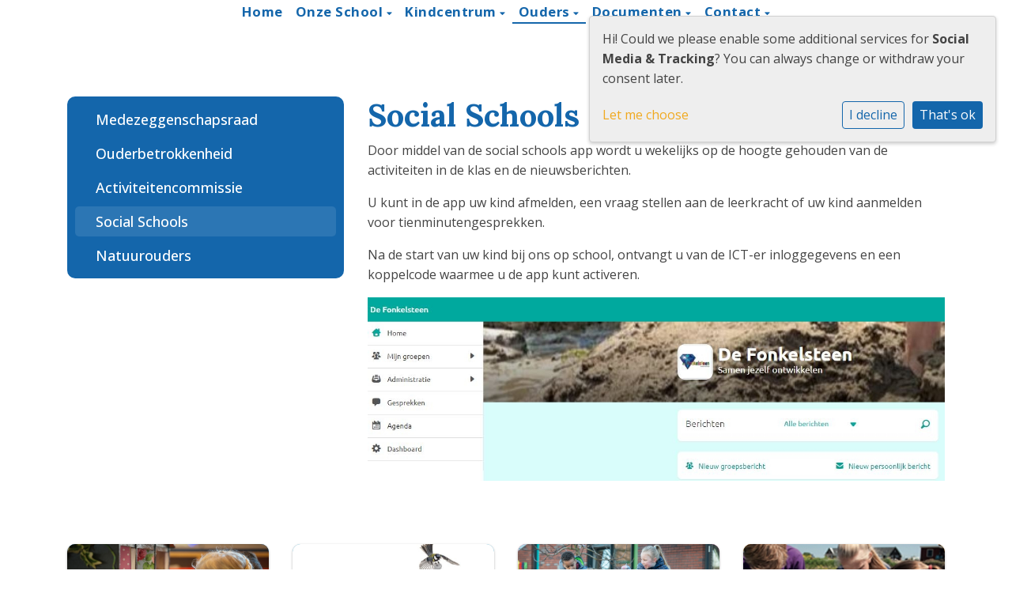

--- FILE ---
content_type: text/html; charset=utf-8
request_url: https://www.fonkelsteen.org/ouders/social-schools/
body_size: 8832
content:



<!DOCTYPE html>
<html lang="nl">

  <head>
    



    

    
    
      

	
	
	
	
		<meta property="og:title" content="Social Schools">
		<meta property="og:url" content="https://www.fonkelsteen.org/ouders/social-schools/">
		
		
		<meta property="og:type" content="Article">
		
		
		
		
		
		
		
		
		
		
		
	
	
		<meta name="twitter:domain" content="www.fonkelsteen.org">
		<meta name="twitter:card" content="summary">
		<meta name="twitter:title" content="Social Schools">
		<meta name="twitter:url" content="https://www.fonkelsteen.org/ouders/social-schools/">
		
		
		
		
	
  
	
	
	


    
    <meta charset="utf-8">
    <meta http-equiv="X-UA-Compatible" content="IE=edge,chrome=1">
    <meta name="csrf-token" content="kpv3Bw1rsB8ZoeEDLv1bC6e2ObKWNQFbjytzSYiHofYfZee3UDRenH8NYvS1BnPN">
    <meta name="description" content="">
    <meta name="keywords" content="">
    <meta name="author" content="Changer">
    <meta name="viewport" content="width=device-width, initial-scale=1">
    <title>Social Schools</title>

    
      <link rel="stylesheet" href="https://stichtingsignum-live-c664d2d2d56040c9b1-00b7855.divio-media.com/static/css/templates/flexible/styles-flexible.1b5250a7c627.css">
    


    

    
    
    

  </head>

  <body class="flexi page-social-schools content-page ">
    







    




    
    



<style type="text/css">
  :root{
    --theme-color: #1466AB;
    --primary-color: #4DAED1;
    --secondary-color: #D55D9D;
    --tertiary-color: #FFA630;
    --footer-color: #1466AB;
    --footer-link-color: #FFFFFF;
    --nav-link-color: #1466AB;
    --nav-bg-color: #FFFFFF;
    --topbar-bg-color: #FFFFFF;
    --background-color: #FFFFFF;
    --theme-heading-color: var(--theme-color);
    --theme-hero-bg: #ffffff;
    --theme-hero-color: #ffffff;
    --font-base-size: Nonepx;
    --file-background-color: #4DAED1;
    --file-text-color: #ffffff;
    --link-text-color: #F0A91F;
    --quote-ff: Open Sans;
    --mobile-mode-width: 1400;
    
    
  }

  /*
    Navbar inline css to fix issue related to "more" navbar after plugin add
    PORTAL-434 & PORTAL-892
  */
  /* Navbar MORE menu fix begins here */
  div.cms .cms-toolbar-item-navigation li {
    position: relative;
    float: left;
  }
  div.cms .cms-toolbar-item-navigation li ul {
    display: none;
  }
  .cms-toolbar-item.cms-toolbar-item-buttons {
    display: inline-block;
  }
  /* Navbar MORE menu fix ends here */

  .navbar-nav .nav-link{
    color: #1466AB;
  }

  a, a:hover {
    color: #F0A91F;
  }

  a.maps-web-btn {
    background-color: #1466AB;
  }

  button[type=submit],
  .btn-jobs-modal {
    background-color: #1466AB;
  }

  .quote-text {
    font-family: var(--quote-ff);
  }

  .theme-13 h2,
  .theme-14 h2 {
    color: #4DAED1;
  }

  .caret {
    color: #1466AB;
  }

  /* BLOG / JOBS / FAQ / SEARCH */

  

  .page-link:hover,
  .list-group-item:hover,
  .list-group-item:focus {
    color: #F0A91F;
    background-color: #f7f7f7;
  }

  a.nav-link.newsblog-nav-link,
  a.nav-link.faq-nav-link {
    background: #4DAED1;
  }

  .faq-overview-list h3:hover {
    color: #1466AB;
    text-decoration: none;
  }

  .search-pagination .page-item.active .page-link {
    background-color: #1466AB;
    border-color: #1466AB;
  }

  /* TABBABLE */
  
    .nav-tabs .nav-link.active, .nav-tabs .nav-item.show .nav-link {
      background-color: #FFFFFF;
      border-color: #dee2e6 #FFFFFF;
    }
  


  /* LOGIN */
  .btn-tooltip-login,
  .btn-tooltip-register {
    background-color: #1466AB;
    border-color: #1466AB;
  }

  .carousel-theme-6,
  .carousel-theme-4 .carousel-tagline-wrapper {
    background-color: #4DAED1;
  }

  .carousel-theme-8 .schoolname,
  .carousel-theme-9 .schoolname,
  .theme-8 .introduction-left {
    background-color: #1466AB
  }

  .theme-8 .introduction-right,
  .theme-8 .school-tagline,
  .theme-9 .school-tagline {
    background-color: #4DAED1;
  }

  .agenda-plugin .event-icon {
    background-color: #1466AB;
  }

  .agendaeventMonth .bg-primary {
    background-color: #4DAED1 !important;
  }

  
    /** Override nav links */
    .theme-1 .navbar-light .nav li a,
    .navbar-light .nav li a,
    .navbar .nav > li > a,
    .navbar-light .navbar-nav .nav-link,
    .navbar-light .navbar-nav .show > .nav-link,
    .navbar-light .navbar-nav .active > .nav-link,
    .navbar-light .navbar-nav .nav-link.show,
    .navbar .nav li.dropdown.active > .dropdown-toggle,
    .navbar-light .navbar-nav .nav-link.active,
    .navbar .nav li.dropdown.active > .dropdown-toggle,
    .navbar .nav li.dropdown.open > .dropdown-toggle,
    .dropdown-menu a,
    .theme-10 .navbar .nav > li > a,
    .theme-10 .navbar-light .navbar-nav .nav-link {
      color: #1466AB;
    }
  

  .navbar .nav .dropdown.active > .dropdown-toggle,
  .navbar .nav .nav-item.active > .nav-link,
  .navbar-theme-4.navbar .nav .nav-item.active,
  .navbar-theme-4.responsive_menu .nav-item.active > .dropdown-toggle i{
    color: #1466AB;
  }

  .content-theme-5 .nav,
  .content-theme-5 .nav-stacked > li > a,
  .content-theme-5 .nav-stacked > li > a:hover,
  .content-theme-5 .nav-stacked > li > a:focus,
  .content-theme-5 .nav-stacked > .active a,
  .theme-7 .nav-stacked li a:hover,
  .content-theme-8 .nav,
  .content-theme-8 .nav-stacked > li > a,
  .content-theme-8 .nav-stacked > li > a:hover,
  .content-theme-8 .nav-stacked > li > a:focus,
  .content-theme-8 .nav-stacked > .active a {
    background-color: #1466AB;
  }

  .theme-10 .content-theme-10 .nav-stacked > li > a:hover,
  .theme-10 .content-theme-10 .nav-stacked > li > a:focus,
  .theme-20 .content-theme-20 .nav-stacked > li > a:hover,
  .theme-20 .content-theme-20 .nav-stacked > li > a:focus,
  .theme-25 .content-theme-20 .nav-stacked > li > a:hover,
  .theme-25 .content-theme-20 .nav-stacked > li > a:focus {
    border-bottom: 1px solid #1466AB;
    color: #1466AB;
  }

  .theme-10 .content-theme-10 .nav-stacked > .active a,
  .theme-20 .content-theme-20 .nav-stacked > .active a,
  .theme-25 .content-theme-25 .nav-stacked > .active a {
    color: #1466AB;
  }

  .theme-10 .content-theme-10 .nav-stacked > .active a:hover,
  .theme-20 .content-theme-20 .nav-stacked > .active a:hover,
  .theme-25 .content-theme-25 .nav-stacked > .active a:hover {
    border-bottom: 1px solid #1466AB;
    color: #1466AB;
  }

  .theme-10 .pull-right.css-login .btn,
  .theme-20 .pull-right.css-login .btn,
  .theme-25 .pull-right.css-login .btn {
    background-color: #4DAED1;
    border-color: #4DAED1;
  }

  .theme-10 .pull-right.css-login .btn:hover,
  .theme-20 .pull-right.css-login .btn:hover,
  .theme-25 .pull-right.css-login .btn:hover {
    background-color: #D55D9D;
    border-color:  #D55D9D;
  }

  .theme-6 .navbar .nav > li.active > a,
  .navbar-theme-14  .nav .nav-item.active{
    color: #1466AB;
    border-bottom: 3px solid #1466AB;
  }

  .navbar-default .nav .active a:hover {
    color: #1466AB;
    background-color: #1466AB;
    text-shadow: none;
  }

  .navbar .nav .nav-item .nav-link:hover,
  .navbar .nav .nav-item .nav-link:focus{
    background-color: #1466AB;
  }

  @media (min-width: 1200px) {
    .theme-8 .responsive_menu .nav .nav-item:hover,
    .theme-4 .responsive_menu .nav .nav-item:hover {
      background-color: #1466AB;
    }
  }

  .theme-12 .css-carousel-description > .css-carousel-description-background,
  .theme-5 .css-carousel-description > .css-carousel-description-background {
    background-color: #1466AB;
  }
  .nav-stacked .active > a {
    border-left: 4px solid #1466AB !important;
  }
  .nav-stacked .active a, .nav-stacked a:hover {
    background-color: #fafafa;
    color: #555555;
  }
  .circle {
    -webkit-box-shadow: 0 0 10px #1466AB;
    -moz-box-shadow: 0 0 10px #1466AB;
    box-shadow: 0 0 10px #1466AB;
  }

  .navbar-theme-3 .nav > .nav-item.active > .nav-link,
  .navbar-theme-4 .nav > .nav-item.active,
  .navbar-theme-7 .nav > .nav-item.active > .nav-link,
  .navbar-theme-8 .nav > .nav-item.active > .nav-link,
  .navbar-theme-10 .nav > .nav-item.active > .nav-link {
    border-color: #1466AB;
  }

  .theme-10-login-bar a:hover,
  .theme-13-login-bar a:hover {
    color: #1466AB;
  }

  .btn-navbar i {
    color: #1466AB;
  }

  .navbar-theme-3 .dropdown-menu > li > a,
  .navbar-theme-4 .dropdown-menu > li > a,
  .navbar-theme-5 .dropdown-menu > li > a,
  .navbar-theme-6 .dropdown-menu > li > a,
  .navbar-theme-7 .dropdown .dropdown-item,
  .navbar-theme-8 .dropdown-menu > li > a,
  .navbar-theme-9 .dropdown-menu > li > a,
  .navbar-theme-10 .dropdown-menu > li > a,
  .navbar-theme-11 .dropdown-menu > li > a,
  .navbar-theme-13 .dropdown-menu > li > a,
  .navbar-theme-20 .dropdown-menu > li > a,
  .navbar-theme-25 .dropdown-menu > li > a,
  .navbar-st-7 .dropdown-menu > li > a,
  .navbar-theme-22 .dropdown-menu > li > a {
    color: #1466AB;
  }

  .navbar-theme-12 .navbar-toggle span.icon-bar {
    background-color: #1466AB;
  }

  .navbar-theme-3 .navbar-toggle span.icon-bar,
  .navbar-theme-4 .navbar-toggle span.icon-bar,
  .navbar-theme-5 .navbar-toggle span.icon-bar,
  .navbar-theme-6 .navbar-toggle span.icon-bar,
  .navbar-theme-7 .navbar-toggle span.icon-bar,
  .navbar-theme-8 .navbar-toggle span.icon-bar,
  .navbar-theme-10 .navbar-toggle span.icon-bar,
  .navbar-theme-11 .navbar-toggle span.icon-bar,
  .navbar-theme-13 .navbar-toggle span.icon-bar,
  .navbar-theme-20 .navbar-toggle span.icon-bar,
  .navbar-theme-25 .navbar-toggle span.icon-bar,
  .navbar-st-7 .navbar-toggle span.icon-bar,
  .navbar-theme-22 .navbar-toggle span.icon-bar  {
    background-color: #1466AB;
  }

  .css-cmsplugin_gallery .carousel-indicators .active {
    background-color: #1466AB;
  }

  .item-primarycolor a,
  .item-primarycolor a:hover {
    color: #1466AB;
  }
  .item-themecolor a,
  .item-themecolor a:hover {
    color: #1466AB;
  }

  .theme-11 .widgets-theme-11 h2,
  .theme-13 .widgets-theme-13 h2,
  .theme-14 .widgets-theme-13 h2 {
    color: #4DAED1;
  }

  .theme-13 .bottom-1 .generic-banner,
  .theme-14 .bottom-1 .generic-banner,
  .theme-15 .bottom-1 .generic-banner {
    background-color: #FFA630;
  }
  .theme-13 .bottom-2 .generic-banner,
  .theme-14 .bottom-2 .generic-banner,
  .theme-15 .bottom-2 .generic-banner {
    background-color: #1466AB;
  }
  .theme-13 .bottom-3 .generic-banner,
  .theme-14 .bottom-3 .generic-banner,
  .theme-15 .bottom-3 .generic-banner {
    background-color: #4DAED1;
  }
  .theme-13 .bottom-4 .generic-banner,
  .theme-14 .bottom-4 .generic-banner ,
  .theme-15 .bottom-4 .generic-banner{
    background-color: #D55D9D;
  }

  .banners-theme4 h2 {
    color: #D55D9D;
  }

  .carousel-theme-10 h1:before,
  .carousel-theme-10 h2:before,
  .carousel-theme-13 h1:before,
  .carousel-theme-13 h2:before {
    background-color: #4DAED1;
  }

  .theme-10 .news-plugin h3,
  .theme-10 .news-plugin a,
  .theme-10 .agenda-plugin h3,
  .theme-10 .agenda-plugin a,
  .theme-13 .news-plugin h3,
  .theme-13 .news-plugin a,
  .theme-13 .agenda-plugin h3,
  .theme-13 .agenda-plugin a,
  .theme-20 .news-plugin h3,
  .theme-20 .news-plugin a,
  .theme-20 .agenda-plugin h3,
  .theme-20 .agenda-plugin a,
  .theme-25 .news-plugin h3,
  .theme-25 .news-plugin a,
  .theme-25 .agenda-plugin h3,
  .theme-25 .agenda-plugin a {
    color: #1466AB;
  }

  .theme-11-news-agenda h2,
  .theme-13-news-agenda h2 {
    color: #1466AB;
  }

  .theme-11 .pager li > a, .pager li > span,
  .theme-13 .pager li > a, .pager li > span {
    background-color: #1466AB;
  }
  .theme-11 .pager li > a:hover,
  .theme-13 .pager li > a:hover {
    background-color: #D55D9D;
  }

  /* ADD BACKGROUND IMAGE TO THEME */
  body{
    
      background: #FFFFFF;
    
  }

  body,
  html {
    
      font-family: "Open Sans", system-ui, sans-serif;
    
    -webkit-font-smoothing: antialiased;
    font-size: var(--font-base-size);
  }

  .mt-icon-primary {
    color: #4DAED1;
  }
  .mt-icon-secondary {
    color: #D55D9D;
  }
  .mt-icon-themecolor {
    color: #1466AB;
  }
  /*
  .box.primary, .section.primary {
    background-color: #4DAED1;
  }
  .box.secondary, .section.secondary {
    background-color: #D55D9D;
  }
  .box.theme, .section.theme {
    background-color: #1466AB;
  }
  .box.tertiary, .section.tertiary {
    background-color: #FFA630;
  }
  */

  
    .mt-icon-tertiary {
      color: #FFA630;
    }
    .theme-10 form.djangocms-googlemap-route-planner input[type="submit"],
    .theme-20 form.djangocms-googlemap-route-planner input[type="submit"],
    .st-7 form.djangocms-googlemap-route-planner input[type="submit"],
    .theme-22 form.djangocms-googlemap-route-planner input[type="submit"] {
      background-color: #4DAED1;
    }
    .theme-10 form.djangocms-googlemap-route-planner input[type="submit"]:hover,
    .theme-20 form.djangocms-googlemap-route-planner input[type="submit"]:hover,
    .st-7 form.djangocms-googlemap-route-planner input[type="submit"]:hover,
    .theme-22 form.djangocms-googlemap-route-planner input[type="submit"]:hover {
      background-color: #D55D9D;
    }

    .theme-11 .fa-play,
    .theme-14 .fa-play  {
      background-color: #4DAED1;
    }
    .theme-11 .fa-play:hover,
    .theme-14 .fa-play:hover {
      background-color: #1466AB;
      text-decoration: none;
    }

    .theme-24 .content-page .youvideo-thumbnail::after {
      background-image: url("data:image/svg+xml,%3Csvg xmlns='http://www.w3.org/2000/svg' viewBox='0 0 476.7 384.3'%3E%3Cpath fill='%231466AB' d='M188 371.9c128.6 37.4 255.5-12.8 283.3-112S417.4 49.8 288.8 12.4C160.1-25 33.3 25.1 5.4 124.4 -22.4 223.7 59.3 334.5 188 371.9'/%3E%3C/svg%3E%0A");
    }

    /* APP STYLES */
    /* Messages */
    .OverViewContainer .postTitle,
    .modal-body .postTitle {
      color: #1466AB;
    }

    /* Event */
    a.listPostTitle {
      color: #4DAED1;
    }
    .agendaeventTitleContainer h4 {
      color: #D55D9D;
    }

    .rbc-header,
    .rbc-toolbar button {
      background-color: #1466AB !important;
    }
    .rbc-toolbar button:active {
      background-color: #4DAED1 !important;
    }
    .rbc-toolbar button.rbc-active,
    .rbc-toolbar button:hover {
      background-color: #4DAED1 !important;
    }
    .rbc-event {
      background-color: #4DAED1 !important;
    }

    /*Photos*/
    .AlbumOverViewContainer .postTitle {
      color: #1466AB;
    }

    /* Theme adjustments */
    .theme-14 .agendaeventTitleContainer h4,
    .theme-15 .agendaeventTitleContainer h4 {
      color: #D55D9D;
    }

    /* EVENT COLORS & MODAL */
    .post-modal-header {
      background-color: #1466AB;
    }

    .modal-body .eventMonth {
      background: #D55D9D;
    }

    .theme-7 .agendaeventMonth,
    .theme-9 .agendaeventMonth .bg-primary,
    .theme-10 .agendaeventMonth .bg-primary,
    .theme-11 .agendaeventMonth .bg-primary,
    .theme-13 .agendaeventMonth .bg-primary,
    .theme-17 .agendaeventMonth .bg-primary,
    .postOverviewheader.bg-primary.mb-3,
    .date-container,
    .card.postOverviewheader {
      background-color: #1466AB !important;
    }

    .theme-2 .agendaeventMonth .bg-primary,
    .theme-3 .agendaeventMonth .bg-primary,
    .theme-5 .agendaeventMonth .bg-primary,
    .theme-6 .agendaeventMonth .bg-primary,
    .theme-8 .agendaeventMonth .bg-primary,
    .theme-19 .agendaeventMonth .bg-primary {
      background-color: #4DAED1 !important;
    }
    .theme-1 .agendaeventMonth .bg-primary,
    .theme-4 .agendaeventMonth .bg-primary,
    .theme-14 .agendaeventMonth .bg-primary,
    .theme-15 .agendaeventMonth .bg-primary,
    .theme-20 .agendaeventMonth .bg-primary {
      background-color: #D55D9D !important;
    }

    .theme-5 h4.card-title.float-left,
    .theme-6 h4.card-title.float-left,
    .theme-8 h4.card-title.float-left,
    a.btn.btn-default.documentBtn.verticalBtn {
      color: #4DAED1 !important;
    }

    .theme-4 a.eventPostTitle,
    .theme-14 h4.card-title.float-left {
      color: #D55D9D !important;
    }

    .theme-1 a.eventPostTitle:hover,
    .theme-2 a.eventPostTitle:hover,
    .theme-4 a.eventPostTitle:hover,
    .theme-7 a.eventPostTitle:hover,
    .theme-11 a.eventPostTitle:hover,
    .theme-13 a.eventPostTitle:hover,
    .theme-14 a.eventPostTitle:hover,
    .theme-15 a.eventPostTitle:hover,
    .theme-17 a.eventPostTitle:hover,
    .theme-18 a.eventPostTitle:hover,
    .theme-19 a.eventPostTitle:hover {
      color: #1466AB;
    }

    .theme-3 a.eventPostTitle:hover,
    .theme-5 a.eventPostTitle:hover,
    .theme-6 a.eventPostTitle:hover,
    .theme-8 a.eventPostTitle:hover,
    .theme-9 a.eventPostTitle:hover,
    .theme-10 a.eventPostTitle:hover,
    .theme-16 a.eventPostTitle:hover,
    .theme-20 a.eventPostTitle:hover,
    .theme-20 a.listPostTitle:hover {
      color: #4DAED1;
    }

    .eventStartDate .eventMonth,
    .theme-7 .modal-body .eventStartDate .eventMonth,
    .theme-9 .modal-body .eventStartDate .eventMonth,
    .theme-10 .modal-body .eventStartDate .eventMonth,
    .theme-11 .modal-body .eventStartDate .eventMonth,
    .theme-13 .modal-body .eventStartDate .eventMonth,
    .theme-16 .modal-body .eventStartDate .eventMonth,
    .theme-17 .modal-body .eventStartDate .eventMonth,
    .theme-18 .modal-body .eventStartDate .eventMonth,
    .theme-20 .modal-body .eventStartDate .eventMonth {
      background-color: #1466AB !important;
    }

    .theme-1 .modal-body .eventStartDate .eventMonth,
    .theme-3 .modal-body .eventStartDate .eventMonth,
    .theme-4 .modal-body .eventStartDate .eventMonth,
    .theme-5 .modal-body .eventStartDate .eventMonth,
    .theme-6 .modal-body .eventStartDate .eventMonth,
    .theme-8 .modal-body .eventStartDate .eventMonth {
      background-color: #4DAED1 !important;
    }
    .theme-14 .modal-body .eventStartDate .eventMonth,
    .theme-15 .modal-body .eventStartDate .eventMonth {
      background-color: #D55D9D !important;
    }

    .modal-body h4.postTitle {
      color: #1466AB !important;
    }

    .modal-header,
    .documentListContainer .btn {
      background-color: #1466AB;
      color: #ffffff;
    }

    .modal-header > .modal-title{
      color: #ffffff;
    }

    .rbc-btn-group button,
    .rbc-event,
    .rbc-header,
    .rbc-month-header .rbc-header,
    .rbc-time-header-cell-single-day .rbc-header,
    .rbc-agenda-view .rbc-agenda-table thead tr {
      background-color: #1466AB;
    }

    .custom-select {
      background: #1466AB url("data:image/svg+xml;charset=utf8,%3Csvg xmlns='http://www.w3.org/2000/svg' viewBox='0 0 4 5'%3E%3Cpath fill='%23FFFFFF' d='M2 0L0 2h4zm0 5L0 3h4z'/%3E%3C/svg%3E") no-repeat right 0.75rem center;
      background-size: 8px 10px;
    }

    .rbc-toolbar-label {
      color: #1466AB;
    }
  

  /* HEADER, LINK AND ICON COLOR */
  .nobox.theme_color.colored_text h2,
  .nobox.theme_color.colored_text h3,
  .nobox.theme_color.colored_text a,
  .nobox.theme_color.colored_text .iconplugin-icon,
  .outline.theme_color.colored_text h2,
  .outline.theme_color.colored_text h3,
  .outline.theme_color.colored_text a,
  .coloredbox.theme_color.colored_text h2,
  .coloredbox.theme_color.colored_text h3,
  .coloredbox.theme_color.colored_text a,
  .greyoutline.theme_color.colored_text h2,
  .greyoutline.theme_color.colored_text h3,
  .greyoutline.theme_color.colored_text a,
  .greybox.theme_color.colored_text h2,
  .greybox.theme_color.colored_text h3,
  .greybox.theme_color.colored_text a,
  .vacancy-container.theme_color h2,
  .vacancy-list-container.theme_color h3,
  .contact-banner .nobox.theme_color.colored_text a[href^=tel],
  .contact-banner .outline.theme_color.colored_text a[href^=tel],
  .contact-banner .coloredbox.theme_color.colored_text a[href^=tel],
  .contact-banner .greyoutline.theme_color.colored_text a[href^=tel],
  .contact-banner .greybox.theme_color.colored_text a[href^=tel] {
    color: #1466AB;
  }

  .nobox.primary_color.colored_text h2,
  .nobox.primary_color.colored_text h3,
  .nobox.primary_color.colored_text a,
  .nobox.primary_color.colored_text .iconplugin-icon,
  .outline.primary_color.colored_text h2,
  .outline.primary_color.colored_text h3,
  .outline.primary_color.colored_text a,
  .coloredbox.primary_color.colored_text h2,
  .coloredbox.primary_color.colored_text h3,
  .coloredbox.primary_color.colored_text a,
  .greyoutline.primary_color.colored_text h2,
  .greyoutline.primary_color.colored_text h3,
  .greyoutline.primary_color.colored_text a,
  .greybox.primary_color.colored_text h2,
  .greybox.primary_color.colored_text h3,
  .greybox.primary_color.colored_text a,
  .vacancy-container.primary_color h2,
  .vacancy-list-container.primary_color h3,
  .contact-banner .nobox.primary_color.colored_text a[href^=tel],
  .contact-banner .outline.primary_color.colored_text a[href^=tel],
  .contact-banner .coloredbox.primary_color.colored_text a[href^=tel],
  .contact-banner .greyoutline.primary_color.colored_text a[href^=tel],
  .contact-banner .greybox.primary_color.colored_text a[href^=tel] {
    color: #4DAED1;;
  }

  .nobox.secondary_color.colored_text h2,
  .nobox.secondary_color.colored_text h3,
  .nobox.secondary_color.colored_text a,
  .nobox.secondary_color.colored_text .iconplugin-icon,
  .outline.secondary_color.colored_text h2,
  .outline.secondary_color.colored_text h3,
  .outline.secondary_color.colored_text a,
  .coloredbox.secondary_color.colored_text h2,
  .coloredbox.secondary_color.colored_text h3,
  .coloredbox.secondary_color.colored_text a,
  .greyoutline.secondary_color.colored_text h2,
  .greyoutline.secondary_color.colored_text h3,
  .greyoutline.secondary_color.colored_text a,
  .greybox.secondary_color.colored_text h2,
  .greybox.secondary_color.colored_text h3,
  .greybox.secondary_color.colored_text a,
  .vacancy-container.secondary_color h2,
  .vacancy-list-container.secondary_color h3,
  .contact-banner .nobox.secondary_color.colored_text a[href^=tel],
  .contact-banner .outline.secondary_color.colored_text a[href^=tel],
  .contact-banner .coloredbox.secondary_color.colored_text a[href^=tel],
  .contact-banner .greyoutline.tsecondarycolor.colored_text a[href^=tel],
  .contact-banner .greybox.secondary_color.colored_text a[href^=tel] {
    color: #D55D9D ;
  }

  .nobox.tertiary_color.colored_text h2,
  .nobox.tertiary_color.colored_text h3,
  .nobox.tertiary_color.colored_text a,
  .nobox.tertiary_color.colored_text .iconplugin-icon,
  .outline.tertiary_color.colored_text h2,
  .outline.tertiary_color.colored_text h3,
  .outline.tertiary_color.colored_text a,
  .coloredbox.tertiary_color.colored_text h2,
  .coloredbox.tertiary_color.colored_text h3,
  .coloredbox.tertiary_color.colored_text a,
  .greyoutline.tertiary_color.colored_text h2,
  .greyoutline.tertiary_color.colored_text h3,
  .greyoutline.tertiary_color.colored_text a,
  .greybox.tertiary_color.colored_text h2,
  .greybox.tertiary_color.colored_text h3,
  .greybox.tertiary_color.colored_text a,
  .vacancy-container.tertiary_color h2,
  .vacancy-list-container.tertiary_color h3,
  .contact-banner .nobox.tertiary_color.colored_text a[href^=tel],
  .contact-banner .outline.tertiary_color.colored_text a[href^=tel],
  .contact-banner .coloredbox.tertiary_color.colored_text a[href^=tel],
  .contact-banner .greyoutline.tertiary_color.colored_text a[href^=tel],
  .contact-banner .greybox.tertiary_color.colored_text a[href^=tel] {
    color: #FFA630 ;
  }

  

  /* GENERIC BANNER & SCHOOL STATISTICS COLORS */
  .st-10 .icons-wrapper .icon-container .iconplugin-icon,
  .flex-t10 .icon-container .iconplugin-icon{
    background-color: #ffffff !important;
    border: none !important;
    color: #1466AB !important;
  }

  .theme-10 .navbar .open-menu,
  .theme-20 .navbar .open-menu,
  .theme-21 .navbar .open-menu,
  .theme-24 .navbar .open-menu,
  .theme-25 .navbar .open-menu,
  .st-9 .navbar .open-menu,
  .st-6 .navbar .open-menu,
  .st-7 .navbar .open-menu {
    color: #1466AB;
  }

  

  

  [class*="mt-btn"],
  .file-plugin,
  .btn-share,
  .btn-search, .btn-outline {
    
    
    
  }

  

  

  

  h1,
  h2,
  h3,
  h4,
  h5,
  h6{
    color: var(--theme-heading-color);
    
      font-family: "Lora", system-ui, sans-serif;
    
  }

  
</style>



  <link rel="preconnect" href="https://fonts.googleapis.com">
  <link rel="preconnect" href="https://fonts.gstatic.com" crossorigin>
  
    <link href='https://fonts.googleapis.com/css2?family=Open Sans:wght@400;500;700&display=swap&version=2' rel='stylesheet' type='text/css'>
    <link href='https://fonts.googleapis.com/css2?family=Lora:wght@400;500;700&display=swap&version=2' rel='stylesheet' type='text/css'>
    <link href='https://fonts.googleapis.com/css2?family=Open Sans:wght@400;500;700&display=swap&version=2' rel='stylesheet' type='text/css'>
  




    


<style type="text/css">
    .nav-bg {
    background-color: #FFFFFFCC !important;
    z-index: 10;
    margin-top: -10px;
}
.container-fluid {
    margin-top: -130px;
}
.nav-flexible .nav-item .dropdown-toggle i, .nav-flexible .nav-item .nav-link {
    color: #1466AB !important;
}
</style>



    

<!-- Modal -->
<div class="modal fade user-settings" id="pageSettingsModal" tabindex="-1" aria-labelledby="pageSettingsModalLabel" aria-hidden="true">
  <div class="modal-dialog">
    <div class="modal-content">
      <div class="modal-header py-2 bg-light">
        <h5 class="modal-title text-dark" id="pageSettingsModalLabel">Pagina instellingen</h5>
        <button type="button" class="close text-dark" data-dismiss="modal" aria-label="Close">
          <span aria-hidden="true">&times;</span>
        </button>
      </div>
      <div class="modal-body">
        <p class="user-settings-title">
          Tekstgrootte
        </p>
        <div class="btn-group btn-group-toggle" data-toggle="buttons">
          <button type="button" class="btn btn-light js-font-size" data-size="1" aria-pressed="false">
            <i class="fas fa-font t-1"></i>
          </button>
          <button type="button" class="btn btn-light js-font-size" data-size="1.25" aria-pressed="false">
            <i class="fas fa-font t-1-25"></i>
          </button>
          <button type="button" class="btn btn-light js-font-size" data-size="1.5" aria-pressed="false">
            <i class="fas fa-font t-2"></i>
          </button>
        </div>
      </div>
    </div>
  </div>
</div>

    



    <div class="top-info top-bg">
      <div class="container"></div>
    </div>

    


<nav class="navbar navbar-expand-xl nav-bg responsive_menu nav-default nav-flexible"
  >
  <div class="container placeholder--logo">
    
    <button class="navbar-toggler b-theme ml-auto" type="button" data-toggle="collapse"
      data-target="#navbarSupportedContent" aria-controls="navbarSupportedContent" aria-expanded="false"
      aria-label="Toggle navigation">
      <span class="navbar-toggler-icon"></span>
    </button>

    <div class="collapse navbar-collapse" id="navbarSupportedContent">
      <ul class="navbar-nav mx-auto">
        
          




  
    <li class="nav-item ">
      <a class="nav-link"
          href="/"
          >
          Home
      </a>
    </li>
  



  

    <li class="dropdown-parent nav-item dropdown ">
      <a class="nav-link"
          href="/onze-school/"
          >
        Onze School
      </a>
      <span class="open-menu fa fa-plus d-flex d-xl-none"></span>
      <ul class="dropdown-menu">
        
          <li class="dropdown-item">
            <a class="dropdown-link"
                href="/onze-school/missie-visie/"
                >
              Missie &amp; Visie
            </a>
          </li>
        
          <li class="dropdown-item">
            <a class="dropdown-link"
                href="/onze-school/aanmelden/"
                >
              Aanmelden
            </a>
          </li>
        
          <li class="dropdown-item">
            <a class="dropdown-link"
                href="/onze-school/ervaringsgericht-onderwijs/"
                >
              Ervaringsgericht onderwijs
            </a>
          </li>
        
          <li class="dropdown-item">
            <a class="dropdown-link"
                href="/onze-school/schoolgids/"
                >
              Schoolgids
            </a>
          </li>
        
          <li class="dropdown-item">
            <a class="dropdown-link"
                href="/onze-school/vakantierooster/"
                >
              Vakantierooster
            </a>
          </li>
        
          <li class="dropdown-item">
            <a class="dropdown-link"
                href="/onze-school/team/"
                >
              Team
            </a>
          </li>
        
      </ul>
    </li>

  



  

    <li class="dropdown-parent nav-item dropdown ">
      <a class="nav-link"
          href="/kindcentrum/"
          >
        Kindcentrum
      </a>
      <span class="open-menu fa fa-plus d-flex d-xl-none"></span>
      <ul class="dropdown-menu">
        
          <li class="dropdown-item">
            <a class="dropdown-link"
                href="/kindcentrum/samenwerking/"
                >
              Samenwerking
            </a>
          </li>
        
          <li class="dropdown-item">
            <a class="dropdown-link"
                href="/kindcentrum/kinderdagverblijf/"
                >
              Kinderdagverblijf
            </a>
          </li>
        
          <li class="dropdown-item">
            <a class="dropdown-link"
                href="/kindcentrum/buitenschoolse-opvang/"
                >
              Buitenschoolse opvang
            </a>
          </li>
        
          <li class="dropdown-item">
            <a class="dropdown-link"
                href="/kindcentrum/zorgpartners/"
                >
              Zorgpartners
            </a>
          </li>
        
          <li class="dropdown-item">
            <a class="dropdown-link"
                href="/kindcentrum/leerlingenraad/"
                >
              Leerlingenraad
            </a>
          </li>
        
      </ul>
    </li>

  



  

    <li class="dropdown-parent nav-item dropdown active">
      <a class="nav-link"
          href="/ouders/"
          >
        Ouders
      </a>
      <span class="open-menu fa fa-plus d-flex d-xl-none"></span>
      <ul class="dropdown-menu">
        
          <li class="dropdown-item">
            <a class="dropdown-link"
                href="/ouders/medezeggenschapsraad/"
                >
              Medezeggenschapsraad
            </a>
          </li>
        
          <li class="dropdown-item">
            <a class="dropdown-link"
                href="/ouders/ouderbetrokkenheid/"
                >
              Ouderbetrokkenheid
            </a>
          </li>
        
          <li class="dropdown-item">
            <a class="dropdown-link"
                href="/ouders/Activiteitencommissie/"
                >
              Activiteitencommissie
            </a>
          </li>
        
          <li class="dropdown-item">
            <a class="dropdown-link"
                href="/ouders/social-schools/"
                >
              Social Schools
            </a>
          </li>
        
          <li class="dropdown-item">
            <a class="dropdown-link"
                href="/ouders/natuurouders/"
                >
              Natuurouders
            </a>
          </li>
        
      </ul>
    </li>

  



  

    <li class="dropdown-parent nav-item dropdown ">
      <a class="nav-link"
          href="/documenten/"
          >
        Documenten
      </a>
      <span class="open-menu fa fa-plus d-flex d-xl-none"></span>
      <ul class="dropdown-menu">
        
          <li class="dropdown-item">
            <a class="dropdown-link"
                href="/documenten/schoolondersteuningsprofiel/"
                >
              Schoolondersteuningsprofiel
            </a>
          </li>
        
          <li class="dropdown-item">
            <a class="dropdown-link"
                href="/documenten/verlofaanvraag-gewichtige-omstandigheden/"
                >
              Verlofaanvraag gewichtige omstandigheden
            </a>
          </li>
        
          <li class="dropdown-item">
            <a class="dropdown-link"
                href="/documenten/werkgeversverklaring/"
                >
              Werkgeversverklaring
            </a>
          </li>
        
          <li class="dropdown-item">
            <a class="dropdown-link"
                href="/documenten/verklaring-medicijnverstrekking/"
                >
              Verklaring medicijnverstrekking
            </a>
          </li>
        
          <li class="dropdown-item">
            <a class="dropdown-link"
                href="/documenten/gedragsprotocol/"
                >
              Gedragsprotocol
            </a>
          </li>
        
          <li class="dropdown-item">
            <a class="dropdown-link"
                href="/documenten/protocol-social-media/"
                >
              Protocol Social Media
            </a>
          </li>
        
          <li class="dropdown-item">
            <a class="dropdown-link"
                href="/documenten/protocol-vervoer/"
                >
              Protocol vervoer
            </a>
          </li>
        
          <li class="dropdown-item">
            <a class="dropdown-link"
                href="/documenten/klachtenregeling/"
                >
              Klachtenregeling
            </a>
          </li>
        
          <li class="dropdown-item">
            <a class="dropdown-link"
                href="/documenten/privacyverklaring-en-privacyreglement/"
                >
              Privacyverklaring en Privacyreglement
            </a>
          </li>
        
      </ul>
    </li>

  



  

    <li class="dropdown-parent nav-item dropdown ">
      <a class="nav-link"
          href="/contact/"
          >
        Contact
      </a>
      <span class="open-menu fa fa-plus d-flex d-xl-none"></span>
      <ul class="dropdown-menu">
        
          <li class="dropdown-item">
            <a class="dropdown-link"
                href="/contact/contactgegevens/"
                >
              Contactgegevens
            </a>
          </li>
        
          <li class="dropdown-item">
            <a class="dropdown-link"
                href="/contact/contactformulier/"
                >
              Contactformulier
            </a>
          </li>
        
          <li class="dropdown-item">
            <a class="dropdown-link"
                href="/contact/rondleiding-aanvragen/"
                >
              Rondleiding aanvragen
            </a>
          </li>
        
      </ul>
    </li>

  


        
        
      </ul>
      <!-- SEARCH FUNCTION -->

<!-- END SEARCH FUNCTION -->
    </div>
  </div>
</nav>


    
<main class="content-page page__menu" role="main">
  <div class="container">
    <div class="row">
      <div class="col-md-4 sidebar">
        <ul class="side-menu b-theme gets-rounded gets-shadow">
          

	
		<li class="nav-item ">
			<a class="nav-link"
			href="/ouders/medezeggenschapsraad/"
			>Medezeggenschapsraad</a>
		</li>
	


	
		<li class="nav-item ">
			<a class="nav-link"
			href="/ouders/ouderbetrokkenheid/"
			>Ouderbetrokkenheid</a>
		</li>
	


	
		<li class="nav-item ">
			<a class="nav-link"
			href="/ouders/Activiteitencommissie/"
			>Activiteitencommissie</a>
		</li>
	


	
		<li class="nav-item active">
			<a class="nav-link"
			href="/ouders/social-schools/"
			>Social Schools</a>
		</li>
	


	
		<li class="nav-item ">
			<a class="nav-link"
			href="/ouders/natuurouders/"
			>Natuurouders</a>
		</li>
	



        </ul>
        
      </div>
      <div class="col-md-8">
        <div class="main-content placeholder--main">
          <h1 class="page_title">Social Schools</h1>
          <p>Door middel van de social schools app wordt u wekelijks op de hoogte gehouden van de activiteiten in de klas en de nieuwsberichten.</p>

<p>U kunt in de app uw kind afmelden, een vraag stellen aan de leerkracht of uw kind aanmelden voor tienminutengesprekken.</p>

<p>Na de start van uw kind bij ons op school, ontvangt u van de ICT-er inloggegevens en een koppelcode waarmee u de app kunt activeren.</p>







<img class="img-fluid picture-plugin plugin-block " src="https://stichtingsignum-live-c664d2d2d56040c9b1-00b7855.divio-media.com/filer_public_thumbnails/filer_public/10/36/10362f8d-9b8d-45c5-a847-d2eac18ab866/knipsel1.jpg__1200x1200_q100_subsampling-2.jpg"
  
  
  
  
  style="object-position: 50% 50%"
>









        </div>
      </div>
    </div>
  </div>
</main>


    <div class="container">
      <div class="row featured-row">
        <div class="col-md-12 placeholder--featured">
          
<div class="multicolumn4 clearfix">
  
    
<div class="column" style="width: 25%; float: left;">
  
    


  <a
    href="https://www.fonkelsteen.org/onze-school/schoolgids/"
    
    class="generic-banner generic-banner__default generic-banner__link gets-shadow--hover gets-rounded white_text theme_color  plugin-block"
  >


<div class="generic-banner-mask-theme-5"></div>

<div class="generic-banner-image" style="background-image: url(https://stichtingsignum-live-c664d2d2d56040c9b1-00b7855.divio-media.com/filer_public_thumbnails/filer_public/9c/0e/9c0e6591-6a10-461a-98dd-931c7dcf804a/fonkelsteen_11.jpg__800x800_q100_subsampling-2.jpg);background-position: 50% 50%">
  <div class="generic-banner-overlay" style="background-color: ; width:100%; height: 100%;">
  </div>
</div>
<div class="generic-banner-mask-theme-3"></div>

<div class="generic-banner-content text-None justify-content-center">
  <div class="generic-banner-title">
    <h3 class="generic-banner-title__text">Schoolgids</h3>
  </div>
  
</div>


  </a>


  
</div>

  
    
<div class="column" style="width: 25%; float: left;">
  
    


  <a
    href="https://www.fonkelsteen.org/kindcentrum/buitenschoolse-opvang/"
    
    class="generic-banner generic-banner__default generic-banner__link gets-shadow--hover gets-rounded white_text primary_color  plugin-block"
  >


<div class="generic-banner-mask-theme-5"></div>

<div class="generic-banner-image" style="background-image: url(https://stichtingsignum-live-c664d2d2d56040c9b1-00b7855.divio-media.com/filer_public_thumbnails/filer_public/96/19/9619d1af-ff04-4c09-afc6-c64a58b30ffe/knipsel.jpg__800x800_q100_subsampling-2.jpg);background-position: 50% 50%">
  <div class="generic-banner-overlay" style="background-color: ; width:100%; height: 100%;">
  </div>
</div>
<div class="generic-banner-mask-theme-3"></div>

<div class="generic-banner-content text-None justify-content-center">
  <div class="generic-banner-title">
    <h3 class="generic-banner-title__text">BSO</h3>
  </div>
  
</div>


  </a>


  
</div>

  
    
<div class="column" style="width: 25%; float: left;">
  
    


  <a
    href="https://www.fonkelsteen.org/contact/rondleiding-aanvragen/"
    
    class="generic-banner generic-banner__default generic-banner__link gets-shadow--hover gets-rounded white_text secondary_color  plugin-block"
  >


<div class="generic-banner-mask-theme-5"></div>

<div class="generic-banner-image" style="background-image: url(https://stichtingsignum-live-c664d2d2d56040c9b1-00b7855.divio-media.com/filer_public_thumbnails/filer_public/d3/5e/d35ed799-985f-4351-87c8-e7261de2d2cf/fonkelsteen_23.jpg__800x800_q100_subsampling-2.jpg);background-position: 50% 50%">
  <div class="generic-banner-overlay" style="background-color: ; width:100%; height: 100%;">
  </div>
</div>
<div class="generic-banner-mask-theme-3"></div>

<div class="generic-banner-content text-None justify-content-center">
  <div class="generic-banner-title">
    <h3 class="generic-banner-title__text">Rondleiding aanvragen</h3>
  </div>
  
</div>


  </a>


  
</div>

  
    
<div class="column" style="width: 25%; float: left;">
  
    


  <a
    href="https://www.fonkelsteen.org/onze-school/vakantierooster/"
    
    class="generic-banner generic-banner__default generic-banner__link gets-shadow--hover gets-rounded white_text tertiary_color  plugin-block"
  >


<div class="generic-banner-mask-theme-5"></div>

<div class="generic-banner-image" style="background-image: url(https://stichtingsignum-live-c664d2d2d56040c9b1-00b7855.divio-media.com/filer_public_thumbnails/filer_public/71/a9/71a9bf16-195e-4e5d-a730-c96c249893f1/fonkelsteen1.png__800x800_q100_subsampling-2.jpg);background-position: 50% 50%">
  <div class="generic-banner-overlay" style="background-color: ; width:100%; height: 100%;">
  </div>
</div>
<div class="generic-banner-mask-theme-3"></div>

<div class="generic-banner-content text-None justify-content-center">
  <div class="generic-banner-title">
    <h3 class="generic-banner-title__text">Vakantierooster</h3>
  </div>
  
</div>


  </a>


  
</div>

  
</div>

        </div>
      </div>
    </div>

    

<div class="footer footer-bg c-footer">
  <div class="container">
    <div class="row">
      

      

      

      

      
        


<div class="col-lg-12">
  





  <div class="sitemap">
    <div class="row">
  
    
  
    
      <div class="col-md-2 item-list">
        <a href="/onze-school/" class="main-item">Onze School</a>
          
            <a href="/onze-school/missie-visie/" class="sub-item">Missie &amp; Visie</a>
          
            <a href="/onze-school/aanmelden/" class="sub-item">Aanmelden</a>
          
            <a href="/onze-school/ervaringsgericht-onderwijs/" class="sub-item">Ervaringsgericht onderwijs</a>
          
            <a href="/onze-school/schoolgids/" class="sub-item">Schoolgids</a>
          
            <a href="/onze-school/vakantierooster/" class="sub-item">Vakantierooster</a>
          
            <a href="/onze-school/team/" class="sub-item">Team</a>
          
      </div>
    
  
    
      <div class="col-md-2 item-list">
        <a href="/kindcentrum/" class="main-item">Kindcentrum</a>
          
            <a href="/kindcentrum/samenwerking/" class="sub-item">Samenwerking</a>
          
            <a href="/kindcentrum/kinderdagverblijf/" class="sub-item">Kinderdagverblijf</a>
          
            <a href="/kindcentrum/buitenschoolse-opvang/" class="sub-item">Buitenschoolse opvang</a>
          
            <a href="/kindcentrum/zorgpartners/" class="sub-item">Zorgpartners</a>
          
            <a href="/kindcentrum/leerlingenraad/" class="sub-item">Leerlingenraad</a>
          
      </div>
    
  
    
      <div class="col-md-2 item-list">
        <a href="/ouders/" class="main-item">Ouders</a>
          
            <a href="/ouders/medezeggenschapsraad/" class="sub-item">Medezeggenschapsraad</a>
          
            <a href="/ouders/ouderbetrokkenheid/" class="sub-item">Ouderbetrokkenheid</a>
          
            <a href="/ouders/Activiteitencommissie/" class="sub-item">Activiteitencommissie</a>
          
            <a href="/ouders/social-schools/" class="sub-item">Social Schools</a>
          
            <a href="/ouders/natuurouders/" class="sub-item">Natuurouders</a>
          
      </div>
    
  
    
      <div class="col-md-2 item-list">
        <a href="/documenten/" class="main-item">Documenten</a>
          
            <a href="/documenten/schoolondersteuningsprofiel/" class="sub-item">Schoolondersteuningsprofiel</a>
          
            <a href="/documenten/verlofaanvraag-gewichtige-omstandigheden/" class="sub-item">Verlofaanvraag gewichtige omstandigheden</a>
          
            <a href="/documenten/werkgeversverklaring/" class="sub-item">Werkgeversverklaring</a>
          
            <a href="/documenten/verklaring-medicijnverstrekking/" class="sub-item">Verklaring medicijnverstrekking</a>
          
            <a href="/documenten/gedragsprotocol/" class="sub-item">Gedragsprotocol</a>
          
            <a href="/documenten/protocol-social-media/" class="sub-item">Protocol Social Media</a>
          
            <a href="/documenten/protocol-vervoer/" class="sub-item">Protocol vervoer</a>
          
            <a href="/documenten/klachtenregeling/" class="sub-item">Klachtenregeling</a>
          
            <a href="/documenten/privacyverklaring-en-privacyreglement/" class="sub-item">Privacyverklaring en Privacyreglement</a>
          
      </div>
    
  
    
      <div class="col-md-2 item-list">
        <a href="/contact/" class="main-item">Contact</a>
          
            <a href="/contact/contactgegevens/" class="sub-item">Contactgegevens</a>
          
            <a href="/contact/contactformulier/" class="sub-item">Contactformulier</a>
          
            <a href="/contact/rondleiding-aanvragen/" class="sub-item">Rondleiding aanvragen</a>
          
      </div>
    
  
</div>

  </div>


</div>


      
    </div>
  </div>


  <div class="privacy_footer--wrapper">
    <div class="container">
      <div class="row">
        <div class="col-12">
          

<div id="privacy_footer">
  <div class="privacy_menu">
    <ul class="privacy_menu-nav">
      
      
      
      
      
      
        <li class="privacy_menu-item">
          <a href="#" class="privacy_menu-link main-item cc-settings" onclick="return klaro.show(klaroConfig, true)">Cookie instellingen</a>
        </li>
      
    </ul>
    
    
    
      <p class="meta-info">Powered by <a href="http://www.socialschools.nl" target="_blank">Social Schools</a></p>
    
  </div>
  
  
    
  
</div>

        </div>
      </div>
    </div>
  </div>
</div>
    



    <script>
      function loadUserlaneAttributes() {
        Userlane('identify', 'AnonymousUser', {
          vier_pilaren: false,
          header_img: true,
          header_text: false,
          waardes: true,
          featured: true
        });
      }
    </script>
    



  <script defer type="text/javascript" src="https://stichtingsignum-live-c664d2d2d56040c9b1-00b7855.divio-media.com/static/js/klaro/config.v2.7ed61fafafb4.js"></script>
  <script defer type="text/javascript" src="/klaro_cookies/js/klaro-override.js"></script>
  <script defer type="text/javascript" src="https://cdn.kiprotect.com/klaro/v0.7.18/klaro-no-css.js"></script>


  <script type="text/javascript" src="https://stichtingsignum-live-c664d2d2d56040c9b1-00b7855.divio-media.com/static/js/multitenant-cms.add.min.cb31e088f8f0.js"></script>
  <script type="text/javascript" src="https://cdnjs.cloudflare.com/ajax/libs/jquery-throttle-debounce/1.1/jquery.ba-throttle-debounce.min.js"></script>
<script type="text/javascript" src="https://cdnjs.cloudflare.com/ajax/libs/prism/0.0.1/prism.min.js"></script>

<style>
  
  .cms-toolbar-expanded .klaro .cookie-notice{top: 66px; right: 20px; bottom: auto; left: auto;} .cookie-notice {top: 20px; right: 20px; bottom: auto; left: auto;};
</style>




<script>
  /**
   * Add translations to the CKEditor syles dropdown
   */
   window.addEventListener("DOMContentLoaded", (event) => {

    // Add consent events to the dataLayer
    window.dataLayer = window.dataLayer || [];
    window.setTimeout(function(){window.dataLayer.push({'event' : 'consentChoice'})},500)
    window.setTimeout(function(){window.dataLayer.push({'event' : 'consentUpdate'})},500)

    if (window.CKEDITOR) {
      // add translations for each CKEditor on load
      CKEDITOR.on('instanceReady', function(){
        window.CKEDITOR.stylesSet.registered.default.find((styleSet) => {
          if (styleSet.hasOwnProperty("attributes") && styleSet.attributes.hasOwnProperty("class")) {
            if (styleSet.attributes.class == "c-theme") {
              styleSet.name = 'Thema kleur';
            }
            if (styleSet.attributes.class == "c-primary") {
              styleSet.name = 'Primaire kleur';
            }
            if (styleSet.attributes.class == "c-secondary") {
              styleSet.name = 'Secondaire kleur';
            }
            if (styleSet.attributes.class == "c-tertiary") {
              styleSet.name = 'Tertiaire kleur';
            }
          }
        })
      });
    }
  });
</script>

    
  <script>
    $('.cms-alert').each(function(){
      $(this).on('closed.bs.alert', function (e) {
        const { id } = e.currentTarget.dataset;
        const cookieName = `socs-announcements-${id}`;
        setCookie(cookieName, 'closed', 1);
      });
    });
  </script>


    
    



    
<!-- Modal -->
<div
  class="modal fade"
  id="searchModal"
  tabindex="-1"
  role="dialog"
  aria-hidden="true"
>
  <button type="button" class="close" data-dismiss="modal" aria-label="Close">
    <span aria-hidden="true">&times;</span>
  </button>
  <div class="modal-dialog" role="document">
    <div class="modal-content search-modal gets-rounded gets-shadow--hover">
      <div class="modal-body">
        <div class="search-input">
          <form action="/zoek-resultaten" method="GET" id="search-form">
            <i class="fa fa-search"></i>
            <input type="text" class="search-text-input form-control" name="q" placeholder='Type je zoekwoord...' />
            <button class="btn btn-search mt-btn gets-shadow--hover">Zoeken</button>
          </form>
        </div>
      </div>
    </div>
  </div>
</div>

    



  </body>

</html>
